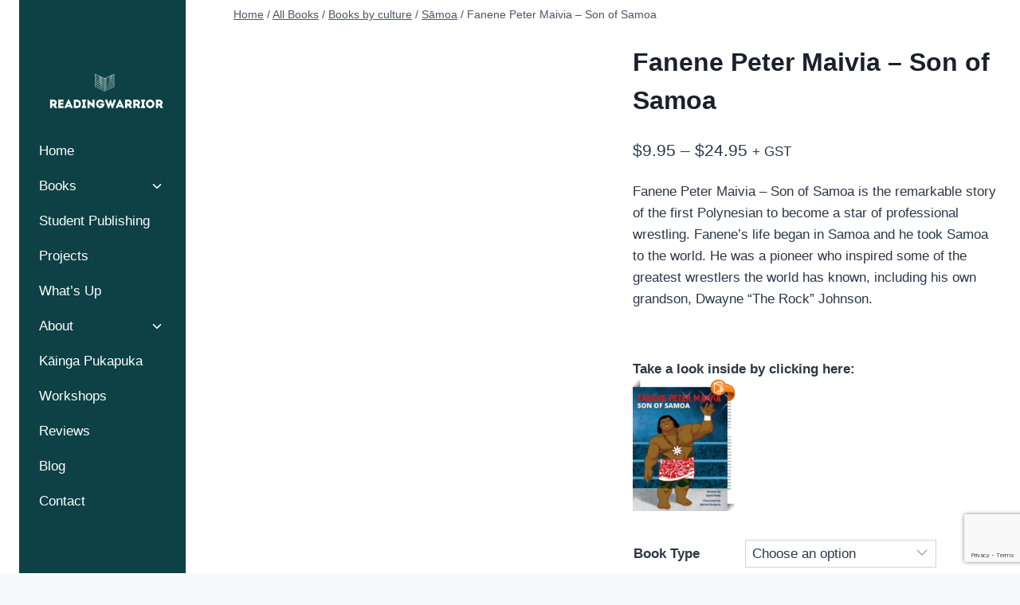

--- FILE ---
content_type: text/html; charset=utf-8
request_url: https://www.google.com/recaptcha/api2/anchor?ar=1&k=6Lf5wokUAAAAAHDGg9gl5mIhzJCipS3kaQxjML0L&co=aHR0cHM6Ly9yZWFkaW5nd2Fycmlvci5jb206NDQz&hl=en&v=N67nZn4AqZkNcbeMu4prBgzg&size=invisible&anchor-ms=20000&execute-ms=30000&cb=yv10ctkjwy4
body_size: 48765
content:
<!DOCTYPE HTML><html dir="ltr" lang="en"><head><meta http-equiv="Content-Type" content="text/html; charset=UTF-8">
<meta http-equiv="X-UA-Compatible" content="IE=edge">
<title>reCAPTCHA</title>
<style type="text/css">
/* cyrillic-ext */
@font-face {
  font-family: 'Roboto';
  font-style: normal;
  font-weight: 400;
  font-stretch: 100%;
  src: url(//fonts.gstatic.com/s/roboto/v48/KFO7CnqEu92Fr1ME7kSn66aGLdTylUAMa3GUBHMdazTgWw.woff2) format('woff2');
  unicode-range: U+0460-052F, U+1C80-1C8A, U+20B4, U+2DE0-2DFF, U+A640-A69F, U+FE2E-FE2F;
}
/* cyrillic */
@font-face {
  font-family: 'Roboto';
  font-style: normal;
  font-weight: 400;
  font-stretch: 100%;
  src: url(//fonts.gstatic.com/s/roboto/v48/KFO7CnqEu92Fr1ME7kSn66aGLdTylUAMa3iUBHMdazTgWw.woff2) format('woff2');
  unicode-range: U+0301, U+0400-045F, U+0490-0491, U+04B0-04B1, U+2116;
}
/* greek-ext */
@font-face {
  font-family: 'Roboto';
  font-style: normal;
  font-weight: 400;
  font-stretch: 100%;
  src: url(//fonts.gstatic.com/s/roboto/v48/KFO7CnqEu92Fr1ME7kSn66aGLdTylUAMa3CUBHMdazTgWw.woff2) format('woff2');
  unicode-range: U+1F00-1FFF;
}
/* greek */
@font-face {
  font-family: 'Roboto';
  font-style: normal;
  font-weight: 400;
  font-stretch: 100%;
  src: url(//fonts.gstatic.com/s/roboto/v48/KFO7CnqEu92Fr1ME7kSn66aGLdTylUAMa3-UBHMdazTgWw.woff2) format('woff2');
  unicode-range: U+0370-0377, U+037A-037F, U+0384-038A, U+038C, U+038E-03A1, U+03A3-03FF;
}
/* math */
@font-face {
  font-family: 'Roboto';
  font-style: normal;
  font-weight: 400;
  font-stretch: 100%;
  src: url(//fonts.gstatic.com/s/roboto/v48/KFO7CnqEu92Fr1ME7kSn66aGLdTylUAMawCUBHMdazTgWw.woff2) format('woff2');
  unicode-range: U+0302-0303, U+0305, U+0307-0308, U+0310, U+0312, U+0315, U+031A, U+0326-0327, U+032C, U+032F-0330, U+0332-0333, U+0338, U+033A, U+0346, U+034D, U+0391-03A1, U+03A3-03A9, U+03B1-03C9, U+03D1, U+03D5-03D6, U+03F0-03F1, U+03F4-03F5, U+2016-2017, U+2034-2038, U+203C, U+2040, U+2043, U+2047, U+2050, U+2057, U+205F, U+2070-2071, U+2074-208E, U+2090-209C, U+20D0-20DC, U+20E1, U+20E5-20EF, U+2100-2112, U+2114-2115, U+2117-2121, U+2123-214F, U+2190, U+2192, U+2194-21AE, U+21B0-21E5, U+21F1-21F2, U+21F4-2211, U+2213-2214, U+2216-22FF, U+2308-230B, U+2310, U+2319, U+231C-2321, U+2336-237A, U+237C, U+2395, U+239B-23B7, U+23D0, U+23DC-23E1, U+2474-2475, U+25AF, U+25B3, U+25B7, U+25BD, U+25C1, U+25CA, U+25CC, U+25FB, U+266D-266F, U+27C0-27FF, U+2900-2AFF, U+2B0E-2B11, U+2B30-2B4C, U+2BFE, U+3030, U+FF5B, U+FF5D, U+1D400-1D7FF, U+1EE00-1EEFF;
}
/* symbols */
@font-face {
  font-family: 'Roboto';
  font-style: normal;
  font-weight: 400;
  font-stretch: 100%;
  src: url(//fonts.gstatic.com/s/roboto/v48/KFO7CnqEu92Fr1ME7kSn66aGLdTylUAMaxKUBHMdazTgWw.woff2) format('woff2');
  unicode-range: U+0001-000C, U+000E-001F, U+007F-009F, U+20DD-20E0, U+20E2-20E4, U+2150-218F, U+2190, U+2192, U+2194-2199, U+21AF, U+21E6-21F0, U+21F3, U+2218-2219, U+2299, U+22C4-22C6, U+2300-243F, U+2440-244A, U+2460-24FF, U+25A0-27BF, U+2800-28FF, U+2921-2922, U+2981, U+29BF, U+29EB, U+2B00-2BFF, U+4DC0-4DFF, U+FFF9-FFFB, U+10140-1018E, U+10190-1019C, U+101A0, U+101D0-101FD, U+102E0-102FB, U+10E60-10E7E, U+1D2C0-1D2D3, U+1D2E0-1D37F, U+1F000-1F0FF, U+1F100-1F1AD, U+1F1E6-1F1FF, U+1F30D-1F30F, U+1F315, U+1F31C, U+1F31E, U+1F320-1F32C, U+1F336, U+1F378, U+1F37D, U+1F382, U+1F393-1F39F, U+1F3A7-1F3A8, U+1F3AC-1F3AF, U+1F3C2, U+1F3C4-1F3C6, U+1F3CA-1F3CE, U+1F3D4-1F3E0, U+1F3ED, U+1F3F1-1F3F3, U+1F3F5-1F3F7, U+1F408, U+1F415, U+1F41F, U+1F426, U+1F43F, U+1F441-1F442, U+1F444, U+1F446-1F449, U+1F44C-1F44E, U+1F453, U+1F46A, U+1F47D, U+1F4A3, U+1F4B0, U+1F4B3, U+1F4B9, U+1F4BB, U+1F4BF, U+1F4C8-1F4CB, U+1F4D6, U+1F4DA, U+1F4DF, U+1F4E3-1F4E6, U+1F4EA-1F4ED, U+1F4F7, U+1F4F9-1F4FB, U+1F4FD-1F4FE, U+1F503, U+1F507-1F50B, U+1F50D, U+1F512-1F513, U+1F53E-1F54A, U+1F54F-1F5FA, U+1F610, U+1F650-1F67F, U+1F687, U+1F68D, U+1F691, U+1F694, U+1F698, U+1F6AD, U+1F6B2, U+1F6B9-1F6BA, U+1F6BC, U+1F6C6-1F6CF, U+1F6D3-1F6D7, U+1F6E0-1F6EA, U+1F6F0-1F6F3, U+1F6F7-1F6FC, U+1F700-1F7FF, U+1F800-1F80B, U+1F810-1F847, U+1F850-1F859, U+1F860-1F887, U+1F890-1F8AD, U+1F8B0-1F8BB, U+1F8C0-1F8C1, U+1F900-1F90B, U+1F93B, U+1F946, U+1F984, U+1F996, U+1F9E9, U+1FA00-1FA6F, U+1FA70-1FA7C, U+1FA80-1FA89, U+1FA8F-1FAC6, U+1FACE-1FADC, U+1FADF-1FAE9, U+1FAF0-1FAF8, U+1FB00-1FBFF;
}
/* vietnamese */
@font-face {
  font-family: 'Roboto';
  font-style: normal;
  font-weight: 400;
  font-stretch: 100%;
  src: url(//fonts.gstatic.com/s/roboto/v48/KFO7CnqEu92Fr1ME7kSn66aGLdTylUAMa3OUBHMdazTgWw.woff2) format('woff2');
  unicode-range: U+0102-0103, U+0110-0111, U+0128-0129, U+0168-0169, U+01A0-01A1, U+01AF-01B0, U+0300-0301, U+0303-0304, U+0308-0309, U+0323, U+0329, U+1EA0-1EF9, U+20AB;
}
/* latin-ext */
@font-face {
  font-family: 'Roboto';
  font-style: normal;
  font-weight: 400;
  font-stretch: 100%;
  src: url(//fonts.gstatic.com/s/roboto/v48/KFO7CnqEu92Fr1ME7kSn66aGLdTylUAMa3KUBHMdazTgWw.woff2) format('woff2');
  unicode-range: U+0100-02BA, U+02BD-02C5, U+02C7-02CC, U+02CE-02D7, U+02DD-02FF, U+0304, U+0308, U+0329, U+1D00-1DBF, U+1E00-1E9F, U+1EF2-1EFF, U+2020, U+20A0-20AB, U+20AD-20C0, U+2113, U+2C60-2C7F, U+A720-A7FF;
}
/* latin */
@font-face {
  font-family: 'Roboto';
  font-style: normal;
  font-weight: 400;
  font-stretch: 100%;
  src: url(//fonts.gstatic.com/s/roboto/v48/KFO7CnqEu92Fr1ME7kSn66aGLdTylUAMa3yUBHMdazQ.woff2) format('woff2');
  unicode-range: U+0000-00FF, U+0131, U+0152-0153, U+02BB-02BC, U+02C6, U+02DA, U+02DC, U+0304, U+0308, U+0329, U+2000-206F, U+20AC, U+2122, U+2191, U+2193, U+2212, U+2215, U+FEFF, U+FFFD;
}
/* cyrillic-ext */
@font-face {
  font-family: 'Roboto';
  font-style: normal;
  font-weight: 500;
  font-stretch: 100%;
  src: url(//fonts.gstatic.com/s/roboto/v48/KFO7CnqEu92Fr1ME7kSn66aGLdTylUAMa3GUBHMdazTgWw.woff2) format('woff2');
  unicode-range: U+0460-052F, U+1C80-1C8A, U+20B4, U+2DE0-2DFF, U+A640-A69F, U+FE2E-FE2F;
}
/* cyrillic */
@font-face {
  font-family: 'Roboto';
  font-style: normal;
  font-weight: 500;
  font-stretch: 100%;
  src: url(//fonts.gstatic.com/s/roboto/v48/KFO7CnqEu92Fr1ME7kSn66aGLdTylUAMa3iUBHMdazTgWw.woff2) format('woff2');
  unicode-range: U+0301, U+0400-045F, U+0490-0491, U+04B0-04B1, U+2116;
}
/* greek-ext */
@font-face {
  font-family: 'Roboto';
  font-style: normal;
  font-weight: 500;
  font-stretch: 100%;
  src: url(//fonts.gstatic.com/s/roboto/v48/KFO7CnqEu92Fr1ME7kSn66aGLdTylUAMa3CUBHMdazTgWw.woff2) format('woff2');
  unicode-range: U+1F00-1FFF;
}
/* greek */
@font-face {
  font-family: 'Roboto';
  font-style: normal;
  font-weight: 500;
  font-stretch: 100%;
  src: url(//fonts.gstatic.com/s/roboto/v48/KFO7CnqEu92Fr1ME7kSn66aGLdTylUAMa3-UBHMdazTgWw.woff2) format('woff2');
  unicode-range: U+0370-0377, U+037A-037F, U+0384-038A, U+038C, U+038E-03A1, U+03A3-03FF;
}
/* math */
@font-face {
  font-family: 'Roboto';
  font-style: normal;
  font-weight: 500;
  font-stretch: 100%;
  src: url(//fonts.gstatic.com/s/roboto/v48/KFO7CnqEu92Fr1ME7kSn66aGLdTylUAMawCUBHMdazTgWw.woff2) format('woff2');
  unicode-range: U+0302-0303, U+0305, U+0307-0308, U+0310, U+0312, U+0315, U+031A, U+0326-0327, U+032C, U+032F-0330, U+0332-0333, U+0338, U+033A, U+0346, U+034D, U+0391-03A1, U+03A3-03A9, U+03B1-03C9, U+03D1, U+03D5-03D6, U+03F0-03F1, U+03F4-03F5, U+2016-2017, U+2034-2038, U+203C, U+2040, U+2043, U+2047, U+2050, U+2057, U+205F, U+2070-2071, U+2074-208E, U+2090-209C, U+20D0-20DC, U+20E1, U+20E5-20EF, U+2100-2112, U+2114-2115, U+2117-2121, U+2123-214F, U+2190, U+2192, U+2194-21AE, U+21B0-21E5, U+21F1-21F2, U+21F4-2211, U+2213-2214, U+2216-22FF, U+2308-230B, U+2310, U+2319, U+231C-2321, U+2336-237A, U+237C, U+2395, U+239B-23B7, U+23D0, U+23DC-23E1, U+2474-2475, U+25AF, U+25B3, U+25B7, U+25BD, U+25C1, U+25CA, U+25CC, U+25FB, U+266D-266F, U+27C0-27FF, U+2900-2AFF, U+2B0E-2B11, U+2B30-2B4C, U+2BFE, U+3030, U+FF5B, U+FF5D, U+1D400-1D7FF, U+1EE00-1EEFF;
}
/* symbols */
@font-face {
  font-family: 'Roboto';
  font-style: normal;
  font-weight: 500;
  font-stretch: 100%;
  src: url(//fonts.gstatic.com/s/roboto/v48/KFO7CnqEu92Fr1ME7kSn66aGLdTylUAMaxKUBHMdazTgWw.woff2) format('woff2');
  unicode-range: U+0001-000C, U+000E-001F, U+007F-009F, U+20DD-20E0, U+20E2-20E4, U+2150-218F, U+2190, U+2192, U+2194-2199, U+21AF, U+21E6-21F0, U+21F3, U+2218-2219, U+2299, U+22C4-22C6, U+2300-243F, U+2440-244A, U+2460-24FF, U+25A0-27BF, U+2800-28FF, U+2921-2922, U+2981, U+29BF, U+29EB, U+2B00-2BFF, U+4DC0-4DFF, U+FFF9-FFFB, U+10140-1018E, U+10190-1019C, U+101A0, U+101D0-101FD, U+102E0-102FB, U+10E60-10E7E, U+1D2C0-1D2D3, U+1D2E0-1D37F, U+1F000-1F0FF, U+1F100-1F1AD, U+1F1E6-1F1FF, U+1F30D-1F30F, U+1F315, U+1F31C, U+1F31E, U+1F320-1F32C, U+1F336, U+1F378, U+1F37D, U+1F382, U+1F393-1F39F, U+1F3A7-1F3A8, U+1F3AC-1F3AF, U+1F3C2, U+1F3C4-1F3C6, U+1F3CA-1F3CE, U+1F3D4-1F3E0, U+1F3ED, U+1F3F1-1F3F3, U+1F3F5-1F3F7, U+1F408, U+1F415, U+1F41F, U+1F426, U+1F43F, U+1F441-1F442, U+1F444, U+1F446-1F449, U+1F44C-1F44E, U+1F453, U+1F46A, U+1F47D, U+1F4A3, U+1F4B0, U+1F4B3, U+1F4B9, U+1F4BB, U+1F4BF, U+1F4C8-1F4CB, U+1F4D6, U+1F4DA, U+1F4DF, U+1F4E3-1F4E6, U+1F4EA-1F4ED, U+1F4F7, U+1F4F9-1F4FB, U+1F4FD-1F4FE, U+1F503, U+1F507-1F50B, U+1F50D, U+1F512-1F513, U+1F53E-1F54A, U+1F54F-1F5FA, U+1F610, U+1F650-1F67F, U+1F687, U+1F68D, U+1F691, U+1F694, U+1F698, U+1F6AD, U+1F6B2, U+1F6B9-1F6BA, U+1F6BC, U+1F6C6-1F6CF, U+1F6D3-1F6D7, U+1F6E0-1F6EA, U+1F6F0-1F6F3, U+1F6F7-1F6FC, U+1F700-1F7FF, U+1F800-1F80B, U+1F810-1F847, U+1F850-1F859, U+1F860-1F887, U+1F890-1F8AD, U+1F8B0-1F8BB, U+1F8C0-1F8C1, U+1F900-1F90B, U+1F93B, U+1F946, U+1F984, U+1F996, U+1F9E9, U+1FA00-1FA6F, U+1FA70-1FA7C, U+1FA80-1FA89, U+1FA8F-1FAC6, U+1FACE-1FADC, U+1FADF-1FAE9, U+1FAF0-1FAF8, U+1FB00-1FBFF;
}
/* vietnamese */
@font-face {
  font-family: 'Roboto';
  font-style: normal;
  font-weight: 500;
  font-stretch: 100%;
  src: url(//fonts.gstatic.com/s/roboto/v48/KFO7CnqEu92Fr1ME7kSn66aGLdTylUAMa3OUBHMdazTgWw.woff2) format('woff2');
  unicode-range: U+0102-0103, U+0110-0111, U+0128-0129, U+0168-0169, U+01A0-01A1, U+01AF-01B0, U+0300-0301, U+0303-0304, U+0308-0309, U+0323, U+0329, U+1EA0-1EF9, U+20AB;
}
/* latin-ext */
@font-face {
  font-family: 'Roboto';
  font-style: normal;
  font-weight: 500;
  font-stretch: 100%;
  src: url(//fonts.gstatic.com/s/roboto/v48/KFO7CnqEu92Fr1ME7kSn66aGLdTylUAMa3KUBHMdazTgWw.woff2) format('woff2');
  unicode-range: U+0100-02BA, U+02BD-02C5, U+02C7-02CC, U+02CE-02D7, U+02DD-02FF, U+0304, U+0308, U+0329, U+1D00-1DBF, U+1E00-1E9F, U+1EF2-1EFF, U+2020, U+20A0-20AB, U+20AD-20C0, U+2113, U+2C60-2C7F, U+A720-A7FF;
}
/* latin */
@font-face {
  font-family: 'Roboto';
  font-style: normal;
  font-weight: 500;
  font-stretch: 100%;
  src: url(//fonts.gstatic.com/s/roboto/v48/KFO7CnqEu92Fr1ME7kSn66aGLdTylUAMa3yUBHMdazQ.woff2) format('woff2');
  unicode-range: U+0000-00FF, U+0131, U+0152-0153, U+02BB-02BC, U+02C6, U+02DA, U+02DC, U+0304, U+0308, U+0329, U+2000-206F, U+20AC, U+2122, U+2191, U+2193, U+2212, U+2215, U+FEFF, U+FFFD;
}
/* cyrillic-ext */
@font-face {
  font-family: 'Roboto';
  font-style: normal;
  font-weight: 900;
  font-stretch: 100%;
  src: url(//fonts.gstatic.com/s/roboto/v48/KFO7CnqEu92Fr1ME7kSn66aGLdTylUAMa3GUBHMdazTgWw.woff2) format('woff2');
  unicode-range: U+0460-052F, U+1C80-1C8A, U+20B4, U+2DE0-2DFF, U+A640-A69F, U+FE2E-FE2F;
}
/* cyrillic */
@font-face {
  font-family: 'Roboto';
  font-style: normal;
  font-weight: 900;
  font-stretch: 100%;
  src: url(//fonts.gstatic.com/s/roboto/v48/KFO7CnqEu92Fr1ME7kSn66aGLdTylUAMa3iUBHMdazTgWw.woff2) format('woff2');
  unicode-range: U+0301, U+0400-045F, U+0490-0491, U+04B0-04B1, U+2116;
}
/* greek-ext */
@font-face {
  font-family: 'Roboto';
  font-style: normal;
  font-weight: 900;
  font-stretch: 100%;
  src: url(//fonts.gstatic.com/s/roboto/v48/KFO7CnqEu92Fr1ME7kSn66aGLdTylUAMa3CUBHMdazTgWw.woff2) format('woff2');
  unicode-range: U+1F00-1FFF;
}
/* greek */
@font-face {
  font-family: 'Roboto';
  font-style: normal;
  font-weight: 900;
  font-stretch: 100%;
  src: url(//fonts.gstatic.com/s/roboto/v48/KFO7CnqEu92Fr1ME7kSn66aGLdTylUAMa3-UBHMdazTgWw.woff2) format('woff2');
  unicode-range: U+0370-0377, U+037A-037F, U+0384-038A, U+038C, U+038E-03A1, U+03A3-03FF;
}
/* math */
@font-face {
  font-family: 'Roboto';
  font-style: normal;
  font-weight: 900;
  font-stretch: 100%;
  src: url(//fonts.gstatic.com/s/roboto/v48/KFO7CnqEu92Fr1ME7kSn66aGLdTylUAMawCUBHMdazTgWw.woff2) format('woff2');
  unicode-range: U+0302-0303, U+0305, U+0307-0308, U+0310, U+0312, U+0315, U+031A, U+0326-0327, U+032C, U+032F-0330, U+0332-0333, U+0338, U+033A, U+0346, U+034D, U+0391-03A1, U+03A3-03A9, U+03B1-03C9, U+03D1, U+03D5-03D6, U+03F0-03F1, U+03F4-03F5, U+2016-2017, U+2034-2038, U+203C, U+2040, U+2043, U+2047, U+2050, U+2057, U+205F, U+2070-2071, U+2074-208E, U+2090-209C, U+20D0-20DC, U+20E1, U+20E5-20EF, U+2100-2112, U+2114-2115, U+2117-2121, U+2123-214F, U+2190, U+2192, U+2194-21AE, U+21B0-21E5, U+21F1-21F2, U+21F4-2211, U+2213-2214, U+2216-22FF, U+2308-230B, U+2310, U+2319, U+231C-2321, U+2336-237A, U+237C, U+2395, U+239B-23B7, U+23D0, U+23DC-23E1, U+2474-2475, U+25AF, U+25B3, U+25B7, U+25BD, U+25C1, U+25CA, U+25CC, U+25FB, U+266D-266F, U+27C0-27FF, U+2900-2AFF, U+2B0E-2B11, U+2B30-2B4C, U+2BFE, U+3030, U+FF5B, U+FF5D, U+1D400-1D7FF, U+1EE00-1EEFF;
}
/* symbols */
@font-face {
  font-family: 'Roboto';
  font-style: normal;
  font-weight: 900;
  font-stretch: 100%;
  src: url(//fonts.gstatic.com/s/roboto/v48/KFO7CnqEu92Fr1ME7kSn66aGLdTylUAMaxKUBHMdazTgWw.woff2) format('woff2');
  unicode-range: U+0001-000C, U+000E-001F, U+007F-009F, U+20DD-20E0, U+20E2-20E4, U+2150-218F, U+2190, U+2192, U+2194-2199, U+21AF, U+21E6-21F0, U+21F3, U+2218-2219, U+2299, U+22C4-22C6, U+2300-243F, U+2440-244A, U+2460-24FF, U+25A0-27BF, U+2800-28FF, U+2921-2922, U+2981, U+29BF, U+29EB, U+2B00-2BFF, U+4DC0-4DFF, U+FFF9-FFFB, U+10140-1018E, U+10190-1019C, U+101A0, U+101D0-101FD, U+102E0-102FB, U+10E60-10E7E, U+1D2C0-1D2D3, U+1D2E0-1D37F, U+1F000-1F0FF, U+1F100-1F1AD, U+1F1E6-1F1FF, U+1F30D-1F30F, U+1F315, U+1F31C, U+1F31E, U+1F320-1F32C, U+1F336, U+1F378, U+1F37D, U+1F382, U+1F393-1F39F, U+1F3A7-1F3A8, U+1F3AC-1F3AF, U+1F3C2, U+1F3C4-1F3C6, U+1F3CA-1F3CE, U+1F3D4-1F3E0, U+1F3ED, U+1F3F1-1F3F3, U+1F3F5-1F3F7, U+1F408, U+1F415, U+1F41F, U+1F426, U+1F43F, U+1F441-1F442, U+1F444, U+1F446-1F449, U+1F44C-1F44E, U+1F453, U+1F46A, U+1F47D, U+1F4A3, U+1F4B0, U+1F4B3, U+1F4B9, U+1F4BB, U+1F4BF, U+1F4C8-1F4CB, U+1F4D6, U+1F4DA, U+1F4DF, U+1F4E3-1F4E6, U+1F4EA-1F4ED, U+1F4F7, U+1F4F9-1F4FB, U+1F4FD-1F4FE, U+1F503, U+1F507-1F50B, U+1F50D, U+1F512-1F513, U+1F53E-1F54A, U+1F54F-1F5FA, U+1F610, U+1F650-1F67F, U+1F687, U+1F68D, U+1F691, U+1F694, U+1F698, U+1F6AD, U+1F6B2, U+1F6B9-1F6BA, U+1F6BC, U+1F6C6-1F6CF, U+1F6D3-1F6D7, U+1F6E0-1F6EA, U+1F6F0-1F6F3, U+1F6F7-1F6FC, U+1F700-1F7FF, U+1F800-1F80B, U+1F810-1F847, U+1F850-1F859, U+1F860-1F887, U+1F890-1F8AD, U+1F8B0-1F8BB, U+1F8C0-1F8C1, U+1F900-1F90B, U+1F93B, U+1F946, U+1F984, U+1F996, U+1F9E9, U+1FA00-1FA6F, U+1FA70-1FA7C, U+1FA80-1FA89, U+1FA8F-1FAC6, U+1FACE-1FADC, U+1FADF-1FAE9, U+1FAF0-1FAF8, U+1FB00-1FBFF;
}
/* vietnamese */
@font-face {
  font-family: 'Roboto';
  font-style: normal;
  font-weight: 900;
  font-stretch: 100%;
  src: url(//fonts.gstatic.com/s/roboto/v48/KFO7CnqEu92Fr1ME7kSn66aGLdTylUAMa3OUBHMdazTgWw.woff2) format('woff2');
  unicode-range: U+0102-0103, U+0110-0111, U+0128-0129, U+0168-0169, U+01A0-01A1, U+01AF-01B0, U+0300-0301, U+0303-0304, U+0308-0309, U+0323, U+0329, U+1EA0-1EF9, U+20AB;
}
/* latin-ext */
@font-face {
  font-family: 'Roboto';
  font-style: normal;
  font-weight: 900;
  font-stretch: 100%;
  src: url(//fonts.gstatic.com/s/roboto/v48/KFO7CnqEu92Fr1ME7kSn66aGLdTylUAMa3KUBHMdazTgWw.woff2) format('woff2');
  unicode-range: U+0100-02BA, U+02BD-02C5, U+02C7-02CC, U+02CE-02D7, U+02DD-02FF, U+0304, U+0308, U+0329, U+1D00-1DBF, U+1E00-1E9F, U+1EF2-1EFF, U+2020, U+20A0-20AB, U+20AD-20C0, U+2113, U+2C60-2C7F, U+A720-A7FF;
}
/* latin */
@font-face {
  font-family: 'Roboto';
  font-style: normal;
  font-weight: 900;
  font-stretch: 100%;
  src: url(//fonts.gstatic.com/s/roboto/v48/KFO7CnqEu92Fr1ME7kSn66aGLdTylUAMa3yUBHMdazQ.woff2) format('woff2');
  unicode-range: U+0000-00FF, U+0131, U+0152-0153, U+02BB-02BC, U+02C6, U+02DA, U+02DC, U+0304, U+0308, U+0329, U+2000-206F, U+20AC, U+2122, U+2191, U+2193, U+2212, U+2215, U+FEFF, U+FFFD;
}

</style>
<link rel="stylesheet" type="text/css" href="https://www.gstatic.com/recaptcha/releases/N67nZn4AqZkNcbeMu4prBgzg/styles__ltr.css">
<script nonce="I2KVHVQAPUzCUvU8CvShaA" type="text/javascript">window['__recaptcha_api'] = 'https://www.google.com/recaptcha/api2/';</script>
<script type="text/javascript" src="https://www.gstatic.com/recaptcha/releases/N67nZn4AqZkNcbeMu4prBgzg/recaptcha__en.js" nonce="I2KVHVQAPUzCUvU8CvShaA">
      
    </script></head>
<body><div id="rc-anchor-alert" class="rc-anchor-alert"></div>
<input type="hidden" id="recaptcha-token" value="[base64]">
<script type="text/javascript" nonce="I2KVHVQAPUzCUvU8CvShaA">
      recaptcha.anchor.Main.init("[\x22ainput\x22,[\x22bgdata\x22,\x22\x22,\[base64]/[base64]/MjU1Ong/[base64]/[base64]/[base64]/[base64]/[base64]/[base64]/[base64]/[base64]/[base64]/[base64]/[base64]/[base64]/[base64]/[base64]/[base64]\\u003d\x22,\[base64]\\u003d\\u003d\x22,\[base64]/wqLCniLDnSzCmMK+wq3CmMOJR8OUwrDCvcOPfHDCnHnDsRHDl8Oqwo98wo/[base64]/[base64]/w5N/wr3ClTbDuDMRw5vDiAXCn8O+Qyg+w41sw6YHwqU1J8KwwrwKJcKrwqfCusKVRMKqfy5Dw6DCm8KhPBJLKG/[base64]/Dmw4qKHF7BMKAwrliHlF2eRpUw4l6wqMFF1BHJ8K5w4N8wo0RZCo+Jlh1BCHCnsOWHFQLwp/CgMKNDMKuV0PDgybChSwwcVPDuMKIVMK4UcOewozDix7CkC9Xw5fDmwDCk8KawqscecOWw6t8wqM/wqTDvsO/w5/DisK3D8OZBT0nIcKjClYrPsKxw5XDlTLCpMKOwpzCjMOjIDTCmjsaesOFEg3Cl8O/DsOYHkPClsO5VMKGMcKywovDlDMrw6QZwrDDuMOawpRYSArDrMOBw64ISw1nw4dXOMOGByfDgsONZ1pEw63ChmsKJ8OOcTbDpcOgw73CoTfCrmbChcOVw4XCjVQiSsKuQEjCqkjChcKCw59uw6fCu8OrwpQjT3fDpARHwrgMUMOuc1JyXcKXwr5XRsOUwrDDvMOAKH/CvMKnw6TCsz7DicKGw7nDn8Krw4cWwqp7bGhWw6vDoClYbsKYw4XCssKrS8OEw5/DksKMwqtvSk5PFcKkNsKywoUHAMOqZMOILsOYw57DtkDCqF/Dp8KewprDiMKDwq9SJsO1wpLDsX0dHh3Chih+w5luwoUqwqTCsE/CvcO7w4fDvV97w73CusORCTDCj8Orw7ADwrrCphtMw5BNw40Lw6ozwovDjsOwDcORwoYowpNjIsOpCsKDTHbCgSPDq8KoQsK5ccKow49qw7x1UcOLw4E/[base64]/Dn8OOw53DsnVSYzZuShp2LRvDscOow7DCtsOZQSp3LhfCosKJDFJ/w5gLSlpOw5I3cxpyFsKrw4rCgCUxfsOAeMO7VsKcw6h3w4bDjzF8w7zDhsO2RcKIM8KGD8OKwro3bxvCtmbChsKUesObFxTDs3cGEgFqwpIDw4rDmMKVw7RVY8O8wo5/w4PCpgBjwpnDmgHDncOrNShpwoByIG5Hw5bCjU3DrsKsDMK5aQB3UcOAwrvCsCTCjcKoS8KjwpLClmrDp1gkJMKEMk7CosKKwr88wofDjkrCmXBUw7ddcALDt8KxK8OVw6LDqR1/Qy1VZcK0VMKlBCnCn8O5E8Kzw7JJd8KXwrBidMKtwrEBRXrDgsO5w4/[base64]/DmXMwwqJ9w6jCtQl9Xl87woLDu1VKw4HDksKow5tUwpgEw4/CgsOpUyslPznDv3EWesObOsK4S2nCl8OZYFl/w4HDuMOpw7HCkFfDscKDUlIIw5JhwqPClBDDl8Kmw5zCpsKdwqfDocKqwrdvZcKICWthwpcAYFFHw6sSwo7CiMOEw4VtKMKqWsKMBMK+PXLClA3Dsywiw4TClMOzey8Qb2PChwoiPU3CvsK7RGXDnn3DnWvCmncZwoRCdDPCvcOFbMKvw7/CqsKjw7fCt28Yd8KgGDrCssOmwqrDlXLCpkTCgsKhfcOHW8Oew6Jhw7/[base64]/FjJcw7zCisO7wooIcEsORzDChy1+w47CqcKpZlbChFFqDjvDm1DDucKDJgllNlLDtB5Iw6sYwqTCuMOAwrHDl3vDvMKUKMOBw7zCmTQiwrfCjE7DpgMgeEnColVBw7JFBsO3w4MwwopZwrc/w5EBw7FJT8KVw6INw7HDph86HQLDjsKbWcOSMMOHwoozY8OsbQXCl11ywpnCnC7Dr2hYwqt1w4cSBQQNUyrDuhjDvMORAMO4VSDDpcK4wpowGCAJwqDCosOUaH/DhD9wwqnDjMKmwrbDkcKpecOcIF1TY1EHwpkDwr0/w7h0wojCimHDvE3CpAdww4DDvXwnw59TfnxfwrvCuijDrcKHLxVRLWLCi2rCkcKELlfCgsOFw70VJVgtw689VcK2T8OywpV1w4AVZsOSacKKwq9Wwp3CsWnCt8Kzwqg1TsK3w5NtbnbCkG1BIMO7TcObEsO8YsKTak3DgS7DlljDojvDsyzDsMO7w6t1wpJ9wqTCpcK/w4vCpHFIw4oxUsK1wrTCicOqwpnCnU8ZeMKFBcK8w5seewnCm8OIwpRPCsKTSsOhL0vDjsO4w7doCRNqQjPCtRrDp8KwMB7DkXBNw6TCjxbDkUjDicKVSGrDgXvCscOmWlY6woF2w4M7TMKQYUV6wr/[base64]/DuMOewojDvUgVRTDDtEItwr3CuX7DtCAHw4UoEsOaw6LDo8Kfw4/DlsOKG3vCnTo3w7rCrsOpAcOHwq4xw7vDgEPDoSrDqV3CkHF4UcOOajnDnQtNw57Dnzoew6l/[base64]/CvcOOwqRdwoYmRUzDpxcMwobDgcKHwoTCoMKNw6tzBz3DsMKgIWovwq3ClMOFDykKcsOAwpnCn0nCkMONWUI+wpvChMK6JcOSRWHCgsO9w53Cg8KMw6/[base64]/DrWcPwrvCmcKaT8Kcw5fDngbDpcOdwr/DkcK/NhjCssOIPRoZw7wfPVHCnMOiw4jDrcOwF1N4w6M9w7fDiFxSw6YJdV3DlRJMw6nDoXrDvzHDtcKMQB/DvsKEw7zCicKsw50oRCU0w4AeMcOeR8ObIWLDocKkwqXChsOiJsOGwpl3GcOYwqXCjcKww6hAT8KOQ8K3YgDCqcOjwrw9wpdxwq7DrXPCksOKw4HCsSjDhMK8wprDjMKRI8OnXFpVw5PCiBAhUsKFwpLDh8KPw6nCrMKddMO+w7TDsMKHJMOCwpvDhMK/wpjDjX4QBVYjw7zCvRPDjlstw6kmGR1xwpIuTsOzwrMHwo/DpcKAD8KQGzxkIWTDocO6LBwLcsKhw7s2B8KLw6vDr1gDYMKqAcObwqXDiDTDosK2w7xAB8OAw5bDiA9zwpXCucOowrwUMCRNf8OVchXCilcgwqd6wrDCgTXCmC3DhcKmw5ctwrHDvnfCgMKAwoLCk2TDi8OIdsOWw4hWRinCqcO2Ri4zw6B8w4/DksO3w4PDt8OrNMKewodhPRnDgMOBCsO5PMKpK8OXwp/[base64]/DucO0w6Jcwqora8O3BMKVVC7DllVEFcKgw6vDhjFYScOnPsO5w7VxaMO0wqMSFC9SwoVrWjzClcOFw5RaYz7DmXZsFRnDvHQnU8OcwpHCkQ8kw6PDtsOUw5kpV8K4wr/CsMOoSMKvw6HDnWfCjAsFcMOPwpAHw6MABMK/wp0AQMKPw7zChioKFi/DogcySHtUwqDCumPCrsKiw4XDk1h4EcKuSwjCq3zDtBDCkjTDqDXClMO/w77DnVF/[base64]/SjDCrx/DvsKkw5fDusOZWMKDw5cxBBHCvRYOFgbCmEsMasKlbsKFeW/Dj0TDmFfCu17DnAnCg8OWB2Atw6zDrcO0AlfCqsKVScOUwpJ5worDksOrwpbCjcO+w67Ds8OeMMK7WD/DnsK0T3oxw6HDngDCpsK9DcO8woReworCp8Omw7oswrPCqkoZeMOpw7cIAXUJUkM/SnIudMONw51XW1jDvgXCnVEmFUvCkMOgwoNrUng9wok6GXNnGVZ1wr19wos7wqYow6DCnjPDhk/DsTnDvDzDvmZ7D3c5SGLCnwwiQcOww5XDtD/[base64]/[base64]/CtjxswqUNZgjCllB3UFHDqsOXw5vDhMKYDRbCpFpdeTrCnmHChcKgEknCmWsKwrnCpcKUw47DriXDnUwqwoHCisO9wrl/w53ChcOhc8OqLsKYw5jCt8O6EiwdJW7Cp8OoBcOBwotQIcKPAG/[base64]/Dk8ODw7zCjSbDqcOXVAV/[base64]/[base64]/[base64]/[base64]/Do3J0wrgOFj0dN8OvAS7DpgAMO8O4H8OgwqzDmXTChXrDmzo7w6PCmTo0woXCgTNUJz/DocO2w4USw5A7NWDDklxbwqjCmEATLmzDocOqw7TDtTFvQ8OZw6sFw6LDhsKTwo/Do8KPJ8OzwrJFAcO4aMKuVsOvBXomwoPCk8KEIMKffERJLsKtRzzDp8K7wo45AzPCkHLCiSXDpcOEw5/Ds1rCpBbCnsO1w6ENw4pcwrcdwo7CvsKFwovCqj9Hw54CZX/DpcKPwppndWQEdElMZkHDisKhfS9PBSVCQMKBKsKWL8KSeR3CgsO5KkrDosKIOsOZw6LDhQVRLR8YwroJVsOkw7bCqmh4KsKCUyzDmMOOwrNzw4sXEsOaNz7DsTvCsgAvwr4Vw4zDr8OPw4DCtUNCK0IqT8OuO8OYP8O3w4bDvT4KwovCg8O/di48YcKhT8OHwoLDucOnPAHCt8Klw5olw60LRSLDscKmSCnCm0Zyw6vCv8KoTsKHwpHCvHkdw7rDpcKcCsOhAsKewphtCF7ChlcXSV1awrzCni8lDMK1w6DCpwTDpcO3wqsyEQ/CkE/CosO/wohWHAdGwpFkEm/CogLDrcOlWxpDwrrDsDV+dlM6KmAsQE/DmHtOwoJsw6RmcsKDw7AoYcKaBsKjwotuw5sOfk9Ew5/DrwJCw4NoD8Otwp86w4PDs1TCv3cmWsO1w5BmwrJXUsKXwrnDlCTDozzDlcOMw4/DgH5TYQxYwqXDhz8zwrHCsUnCnE/CmHF+wr1Oe8Kww5IPwrBYw7AcIMK/w4HCtMKUw51MfFnDgcK2AxEdDcKnVcO+biPDo8O9M8K3Uz9pdMKQWEfCu8O1w57CmcOKBjXDiMOXw6/Dm8K4ASggwrPCiWDCt08zw6oPCMKnw7UUwqEmfMKLwpfCugXCixoPwqzCgcKoGgPDpcOvwpYuAcKPPADDlFDDgcO6w4TDhBTChcKIUijDmj3DmzFiasOMw4kUw6scw5IbwoBxwpwkfGJEIl1RX8O8w77DtsKdclLCokbCqcO8w7tqw6/DlMKIAQLDomd3S8OvG8OqPjHDvAglE8OtDDDDrmzDpXBawps/RwvDnClmwqsxAH7DnlLDh8KoSArDklrDklTDp8OybmJKKTcIwoAUw5Muwps5NhQCw53DscKxw5vCgmdJwqU+wozDu8Oxw6kpwoDDucO6V0ArwpV/[base64]/w4/Cv27ClW7CqcOuw6QUw7tBwo98Vh8Lw6nDn8K7w75qwqjDjcKEfcK2w4tiAsKHw7wBHSPCnmEiwqphw5EcwokjwrvCnMKvf3XCknzDqynDr2DDncKVwrfDiMOhQMKGJsOiemw+w40zw7PDkj3Dm8OGCsOYw6xQw5HCmVxuNhjDqzTCsD53wq/DnT4DPSzDt8K8XRJHw6AJVMKaIGrDrTF0KsKcw7MOw6fCpsKbdCfCisKtwoJQUcObCWPCogUQwqVFw4F+C3MjwpHDr8O/w44UG2IlMgPCk8KcDcKQQ8OgwrdOaD47wqBCw67Cvlxxw7PDi8KOd8OdC8KibcKlXmLCimxvXG3DksKxwop3EMOPw7fDs8KzQEDCigDDp8KYAcK/wqRawobCsMOzw5/DhsKNUcKPw7DDu0kyScKBwr/CgMKLNEnDkhQ8FcO3emdEw7HCkcKSd2XCuW8rAMKkwqhvXCN1cibCjsK8w5FdHcOGCW3DrjnDp8Kswp5YwqYxw4fDg27DihM/wr3CkcOpwodWJsKLF8OJEizCtMK9HU0NwoMTf09mXBPCoMKdwrt+cVFaFsO1wpLCgE7DnMKxw5J4wpNkwrfDj8OILkk0fsOhPATCuTLDncOVw4sCNHjCkcOHR3LDg8KWw6MSwrRCwoVZJ0XDsMOJasKMV8KmXSpmwq/DpHBDciXCoWQ9dcO7AUlWwq3CncOsL2HDjMOFIsObw4nCq8KYEsO8wrBhwoTDtcK5c8OTw5TCiMKZUcK/PnzCtT/ChTc0fsKVw4TDicOmw4Zrw5ocD8KSw7NkOTzChAFYacOWAcKAchATw6dZQcOsRcKewo3Ck8KDwpJoSiLCvsOfw6bCjBvDjgzDq8OwScOhw7/DkWfDuj7DtnrCrlgGwpkvUMOAw5DCpMOXw5YawrzCo8O6Kx0vw79/KsK8dGZaw5p6w43DqwdGcljDlGrCnMK+wrkdVcOewrQOw5A6w5zDosK/JFBJwpXCuTELKMKpZMKpMMOww4bCnGpdPcOlwqjCmcKtLGlMwoHDh8OMwrcddMOMw6XCtyoBbnXDhhXDr8OCw7Vqw6PDusKkwoPDjTPDiUPCgC7DhMOxwqhTwrt/W8KRw7FySyU4KsK/JkpUJsKtw5BKw5zCijbDuy3DukjDi8KNwrPCrnfDsMK5wrzDq2jDssOow5XChToxw4gqw7lJw48/UE0hQMKlw5YrwobDqcOhwpTDpsKqbRrCpcKxQD8uXsK7XcOESsKgw5FnDsKRwqMWCkDDkcK7woTCokUPwqHDhyjDhiLCoxMXJXRuwq3CrXfCncKKQcOGwqUpCcOgHcOcwpnCk0NwFU89W8Ogw5Yrwqo+wpJdw5vChxvCncOpwrNww7bCgBs3w70HWMOwFX/CvsKLw6PDjyHDmMKBwp7Dol98woFiw4wIwrptw40qBMODRmXDm0TCqMOkLnzCucKfwozCjMOTTCh8w7jDsRhtWwfDhGDCp3g0woJlwqLDi8OzIRUawoEtQsKrBQnDh2xYe8KVw7bDlg/[base64]/[base64]/CgcOQw4bCu8Kbw5vCm8K1HSLDtcOtwrHDjQHDo8OoByvCpMOqwpfDo07Cvw0Twpszw4nDtcOuYnFfalfCtsODwpPCtcKZf8OdZ8OSBMK3Q8KFOsOdcT7Cu0l2bsKqworDrMKBwq7Ch0gFKsKfwrzDqsO6W3cAwpTDjcKTFXLCmnwsfCzCoCQGTMOiYG7CqSZ0D1/[base64]/ZjoawpHCkjU6QMKmwr8Zw6rDvQ3ClAJJaCDDilnCnMKIwpx5w4/DgybDscOww7rDksOTG3lowrLCn8KiYcOtw7fChCHClXXCh8Kgw6jDssKTPVnDi2PCh3HDtMKnEMO9RF9KVWUZwq7Cv1Ucw5DDqsKIPsO2w4DDqmFaw4pvKcKnwoQIESJuJnHCrSXDhh5PeMK/wrNaUsOXwp8IcnjCiEUnw6XDiMKuBsKoe8KWG8OtwrfCocKNw4FAwoJgWsO3fFDDlBBxwrnDjWzDn1IDwp8fFMKow4w+wqXCrMOMwphxeUQgwpPCosOmR1LDksOUccKhw6xhw4QIM8KZRsKgIMOzw7kKesK1Fw/CjyAJbkl4wofDhz5ewr/[base64]/SDLCvcKKw4BIwqfDjcKjVMKSA3zCoBjCgTnDonbDqgXCoF8VwpZIwp3CpsO5w6cLw7Y/BcOFVCxmwr3DssOrw53DsjFTw4gUwp/Cm8Omw5gscGXCrcOOdcO4w44Kw5DCp8KfRMKvHX1Iw7MzHQxhw6LCrxTDmDjDl8Ouw64eFiTDm8KKDMK7wrVsFyHDi8OrNsOQw7/ChsKkdMK/NAVIUcKdIh8cwpHChsOUT8OIw6QQP8KVHEwVFG1OwoZuUMKhw5PCvEPCqh/DuHUqwqrDosOpw4TDoMOWU8KZYxEFwr0ew5UiIsKQw5FCDhFGw4trWwgVC8Oyw7DCnMKybsOIw5TCsVfDmiXDoxPClCgTT8KMw5xmwqpKw7VZwp1mwqfDoAXDqlIsGAtuEQXDnsOCGMKQRW7Cv8KLw5RQIQsZUcO5wok/DWUtwpM+NcKlwq1DAhHCmjPCscObw6pxSsKfFMOyw4HDt8KowqtiS8ObZMOtfcK2w7gZesO+Qh0+OsKdHivClMOJw4VcDcOlEjrDt8KLwpnDscKrwp95OGx/Exopw57CoDkbw4UEeXvDn3jDnMKLCsKDw5/DrzsYaVvCvVXDsmnDl8O/GMOow7LDii7ClxTCpMKLMl06T8OYJsKkWUY5DUIPwqnCuXFFw5XCvsKxw6o9w5DCnsKmw4I/[base64]/ZsKDZDFHU2hpwpvDn8O6w499w4Zlw6ItwpVXaxNjX0TDi8KVw4RiRmrDvsOWd8KAw67Dt8OYQcKgQjXDjmXCmDklwoHCtsOaMgfDksOdeMKyw5g0w6LDnjIUw6d2Hj4MwoLDnz/DqcOhIcKFw63CmcKVwrHCkjHDv8KebsOQwrIZwpHDqsK8wovCv8KkUMO/[base64]/[base64]/KEDCnsONw5LCisO9w77DoALDqj3CnTvDpSvCggLCnsKXwqXDt2XClE9pasOFwqzCm0XCtXnDphsMw64sw6LDhMOLw6DCsDB3bsKxw4DDscKJJMOmwoPDoMKaw6zCmgRJw4Jlwq50w6V6wozCqj9Iw7R0GAXDgMKZHBXDoxnCocO/HcKVwpd8w5oFZMO5woHDn8KWOFnCtCA3HSfDrC5dwqYZw4/[base64]/[base64]/wp7CsBEkwqPDiXEDw53Cjxpsw5jCpcO0wrArw7ELwqXClMKzbsOOw4DDryVfwow/w6pDwp/Dr8Kdwo9Kw45lEcOzZXjDvlnDnMO1w7skw4Q7w6Ilw7EeTQEfI8K5GMOBwr06KWbDhy7DmcOHYyczEMKWInA8w6c0w77DisO8w5bDjsKITsKWKcOnVXDCmsO1NcKAwq/DnsOyNcKowqPCp0XDkUnDjzjDrAxqLcKYCcObWmDCgsKZLwEgwpnCumPCoElMwq3DmsK+w7Amwq3ChsOwOcKEGsK/dcOBwocwZjvCt0sael/CucOUTDMgHMK1woMZwqgrb8Oxw4pBwqlTwqUSfsO8PsO9w6JnTjF7w551wr3DqcOyb8OYWizCusOuw5knw67DtsKKV8OLw73DqsOgwocow7rCgMOXIWHDr0QswqvDlMOneXNfa8OKKxfDt8KcwohNw6/[base64]/YF/CmwXCkzwiw6/Dtxk2wpfDhFdNwq/CnVhkw4nCihQEwq5XwocEwqMlw4xXw7EhA8KRwp7DhG/[base64]/DlUbCv1t5IcOaUhzCsFsIXcOmw4PCmnVgw7TCuR1YGG3CjFHChWl1w7A+DsO4YiFRw6QHDydhwqHCtjHDosOCw5JmJcObDMOEGcK+w6k2W8KEw6nDgMOhQcKGw6HCvMO+F37DrsKtw5QaG0jCkjPDnQEvDcOSZlMzw73CkH/CncOTFHPDiXlDw4howonCk8KKwoPCkMOjdhrCgHrCicKrw7bCssOdYcOxw6Y7w6/CgMKjKwgPFTJUK8Kawq7Ci0HCnF7CsxEvwoI8woTCo8OKLsOMLCHDsXkVRMKjwqjCuFh6ajMiwq3CuzF+w79oaWTCujbCnnsZDcKZw4rChcKVw6AvRnTCosOBwpzCsMOyEcO0SMOwc8KYw4HDowfDuX7DgcKiJsK+BF7CgRMyc8Omw6psQ8OnwqcJNcKJw6ZowoB/IsO4woHDlcKjbWQrwqXDjsO8CjvDvgbCg8KVNGbDghRNfnBVwr3DjlvDnibDnw0hYU/DrxDCkmhKRhJww4/DkMO1PR3Di0EOSxBHXcOZwoDDgH9kw5srw5Uvw7olwqHCt8KsDy3Di8K9wpAowpfDlRZRwqNWGlEtXkjComzCv1shw4V3csOyRi0Lw6PCvcOxwqvDuWUjKsOdw7xREGURworCgsKhwoHDtMOIw6jCi8Ofw6/CpsKCXEIywr/CjyloATLDocOMC8OCw6TDksOaw48Uw47CvsKYw6XCj8OXLmvCng1pw6rCgUDCgHvDicOKwqIcZ8KfdMKmd03CoAFMw7/CncObw6Mgw5vDgsKAwpXDo04RM8Ovwr/ClcKvw51Kc8OdcFzCo8OhKzPDtcKIR8K4WUAkWX9Yw58/XztBT8Oje8Kcw7nCrMKTwoYLSsKdecK+FA9OK8KUw4rCqVDDjVPCmjPCtVJMNsKPdMO+w6dawpcFwp1wegXCucK7ay/[base64]/DwfCkiMMw43ChcOSw5bCgGdVwqrDvgNCw6rCo118w4cWN8KmwpUsIMOqw4M6Xgc/w67DklFZJUIuZcKhw4pFRQkvYcKcTjfDhMKoCFvCjcKaEsOZLnvDhsKNw5hZJ8KGw7BgwqTCs2tjwrjDpH7Drn7DgMK1w7PConV9NMOCwp05XzPDlMOtCUhiw68PC8ObbyJjVMOhwq5lQMKLwpvDgVXCt8KZwow3w6V3I8OFw6wtc2oaAydHwpo0Y1PDlGEFw4/DjcOTVn1zXcKyHsK4HwlOwrLCllN7FjpJBcKHwpnDqBMkwoBSw5ZBAGDDplfCtcKZHsKGwrDCgcOGwr/DscOFNBPCmsKMTBLCocKzwq1OwqjDrMKiwpBcUcOxw4dkwqg3w4fDvFomw4REa8ODwqIVFsOvw6PDvsOzw7gqwrjDvcKURsKCw5QLwobCvwgQO8Oqw44qw5DCjXrCimzDrDcXwrNOVm/CiFrDlQUcwpLDv8OBdC4lw7FJBn3DhMOkw5jCtULCuznDmG7Cg8OBw6USw40sw7zDs2/[base64]/w4/CmxQRICIww5DDgcKJEXHDql/DucO1Sn/[base64]/DmELCjsOiBX3DgMOGEmh6YXdVBMKTwpfCtGDDo8OKw43DuzvDpcOGVzHDtxBUw6dDwrRqwrrCvMK5wqotIsKtaRbCtDHCiQrCugDDmnsbw6fDjMKEGCQMw7EpXcOvwpMqdcOffUpBFsO+DcOTZcOKwr7CgT/CiAkfVMOEMxfDucKLwqbCsDZgw69dTcOdOcKQwqLDihJywpLCvlYIwrPCsMKCw7/CvsONw6zCnw/ClwJRwonCsTnCs8KVIEw0w7/DlcK4EVPCtsKBw5A4CEPDoWfDocKOwqzCj08cwqPCrgXClcOvw40Swq8Zw6zDiRQ/AsK5w5zDp2YFN8OmZcKiBTXDrMKUZArDlMKlw409wqUOHRnDmcO6w7YHFMOEwp4MOMOUV8ORb8K0AQlCwo4iwpxGw7nDimXDqxrDosOAwpDCn8KONMKWw4/[base64]/DvC8cJEzDk2tuwqLCpWLDhG3CvcO3ZGBbw6nCsgDDkxnDmMKpw7fDkMKfw7dtw4dTGzzDjl5jw77Ch8KUBMKIwo/ClcKmwr9SLMOGGsKHwplEw4c8UiMzTDvDu8Oqw7DCrCHCoWrDqErDunYmQ0FFUA/Cr8KVZEMkw6DDscKNwpBACMOrwoRWThTCgkYRw67Cm8OTw5DCv1cnQRnCljdZwpUOKcOswpDClCfDvsOcw69BwpgPw6ZBw74rwpnDmsO3w5XCjsODEcKgw6Ufw6/Cs30wNcONXcKHw5LDicO+woHDmMKUO8Kfw5bDuHRUwrV/w49gejrDm2fDtx1JeTU0w7VeHMOZKMO9w6tHUcKWMcOyOTQpw6/CvsKgw5LDj0zDujDDlXNswr97wrBywo3ClgF7woTDiDE2GMKawqQ0wp7CqsKcw6dswowlfcKJX0vCmXVXMcK0MzI5wp7Ci8KwYcO0HyMywrN6asKQNsK6wrNtw5jCgsOaTyYOw5UowqzChw/CmsOiLMOmGz/DlMO7woF1w74cw7DDtUHDgE9RwoIYMn3DgjcTLsO/wrrDo00Ew73Ci8OubUMww4vCsMOww5zDosODXAN0wrwJwojDtw0+Vg3CgxzCpsOqwqvCsgFwfcKDAsOXwrfDjW7CrUfCpsK1BQwFw7ZqI2zDncOtccOjw7HDnl/[base64]/fT3Cg8KLw6rDuUtiw7gtwrfCjwRfwpDCpVjDjsK8w7Y5w73DsMOswpsufMOYRcOVwrPDp8KvwoU7SToSw7Jaw4HCuCDDlw5UY2dXEk/CocK5Y8K7wrpmDcOifcKhYChiesO8CjsLwodjw5g7OcK3U8OlwpnCnCbCjRVeMsKAwp/DskMqSsKuL8OMVHpgw7nDnMOYFHHDusKHw5Q8aDfDhsKQw41LSMK7QQvDhH0rwo9zwq3ClsOYXcO6wrPCqsK9w6DCnXJ0w5bCn8K2DWnDscOMw4VnEcK2Pg4zMsK/X8Oxw53DlWp1OcOPdcObw4DClCjCn8OcZ8OLBwPCiMKsHcKbw5UGYScbc8OHOsOZwqbCmMKtwrNPKMKqdsOdwrhKw6bDnsKqHlbDqgw4wo1nP3Jzw7vDmAbDssO8S0N7wpM8P37DvsOdw7vCrcO0wrPCicKDwqnDnigNwozCgn3CpcKjwpIWXFPDv8OFwoDClsO/[base64]/[base64]/DiFp1w4cEwrLDlcOQCcOSw57Do8KQInnCssOnCcKzwqhqwrfDncKzFXzDgz0Sw53Du0UDVsKUc2xFw7PCv8Odw7jDg8KuP1TCpxwUKsO7LcKEacOUw6J+Gi/[base64]/CrMK6w6zDscOiw4TCpsKiwqkww7R2w7HCsMKhZWbDmsKcMzxSwokKDxYJw7zDp3jCj0/Dr8OWwpI1AFrDqywsw7nCtVnCvsKFNMKGccOwJ2PCgcKCCCrDj34yYcKLf8ODw7gXw49JGi9ZwrE4w5MzdMK1M8KZwpJpHMOtw67CjsKYCTl2w7Ftw5LDjixAw5XDrcO1CDDDhsK4w70/[base64]/DpXTDjMOrw5xyw4vDncO7wrd7PTXDpQ7CoBhLw7YJbmnCvknCocKxw4JOW1MrwpLDrsKMw5fDtsOdNQkawpkTwokEXDkSasObc0fDqsK2w6nCucOTw4HDrsOHwr/[base64]/wo84OHrCvnxmwoFkw7k/PMOUYsOAw7c9w75ywqBPwqZuJk3CrgrCgSTCpnVWw5TDu8KZfMOWwpfDt8KKwqXCtMKzwrrDqMOyw5zDisOcV0FualRdwobCkAhLLMKAGMOKLsKAwpM/wrfDpSxRwoQgwqFdwqlAZ1grw7Uqey4/[base64]/CrMK/wpshw7jDj2NnaWfDu8OCf8O8wrpObWTClMK7EAlHwoEgPBMUCUFuw5nCpcO7wo99woXCuMKSNMOtOcKKNAbDgMKpe8OrI8OFw4FWVT3CpMO2RcKNLMKswrV+PCxgw6vDuFAxN8KLwq/[base64]/CrF7CqcKFw5AQwqHDtsKfB8K7HsKyRRBXwoZ7FC7DmcK5W05pw5rCsMKUcMORLArDqVLCjiYEV8KnX8K6ecOgD8OdW8OOP8O2w53CjA/Ds2/DmMKOeEfCrULDp8Knf8KlwpbDrcObw6xow5PCo2BXKXDCt8ONw73DkSjDsMKLwp8ZCMOnI8OrDMKkw5Bnw4/DqmbDsh7ClCvDmgnDp0XDusK9wo57w6XCn8OgwptHwoxlwo4dwr0vw5jDoMKIKxTDjmDCuyvDnMOKVMOKHsKCVcO8NMO9W8KFJ1hMQwnDhcO5GsOCwqEhDBsiJcOMwqQGCcO1J8OiPMKQwrnDr8OMwrwAecKTOgTCsTrDkxLCtT/CmFhgwq4NXVYHUsKlwrzDjEjDmjAjw5DCpGDDqMOQL8Kqwr5UwpvDu8K5wpoTwoLCusK/w5N4w7R2wpfDisO8w6TCmBrDvz/Cn8OeURbClMOHJMOGwrDCsHzClMKHwoh1X8Ksw6M5PcOfJcKbwphLNcKww7DCiMOrRmfDq0HCuwdvw7coUwh4IxHCql/Cg8OtWCpPw69PwphxwqrCuMKhw7EJW8Obw5psw6cSwpnCnUzDo1HCg8Orw6LDoVzDncOcwrrCo3DCqMOLcsOlFAzCv2zDkmDDpMOUCQRLwojDr8O/w6ZeTw5OwpXDrifDo8KfXRjCo8OWw7LCksKLwqnCnMKLwo0MwqnCjG7ChAXCjWbDtcK8GCvDgsOnKsKoScOyO2Ztw7rCtWXDkEktw5nCicOkwr1oLsKuCyBzHsKcw78pw73CvsOsBsKFUUx4wrzDuXzCrUwyCWTDmcOkw4w8w7sJwrrDn2zCkcOrPMO/wqh/JcKmCcKqw7/DmFY8PsOue0HCqgTDsDE2H8ORw5bDr30KWcKfwr1gOcOcXjjChMKcIMKLZsOqMRzCu8KkMMO+RSAXWDPCgcKhC8K/w458LzA1w7s5HMO6w5LDr8OPa8Kbwo5DNEnDsEbCsW1/EMK5F8KCw4PDjg/[base64]/CnkMhwrLCgMK9bC7DpnsmwoTDk8Kcw6jCg8KkwoAKwplzGBAPNsOYw5jDpBfDjEBARTbDlcOkYsKCwq/DkcKvw7HCh8KGw5DCjCNYwoZ9HsK0SMO/[base64]/[base64]/CgsOLAsOrSTZ8wrnCvMO0w4FxwoTCuXvDnwsVW8K0wrAzPkg+WsKnRsOJw43DtsKZw7jCoMKdw6JuwrzCs8OhR8OFJMOLMSzClMO/w74fwpkQw4tBTALCoAfDtCVsOcOBGnLDjMKoOMOEHFDCssKeBMOZVgfDq8OEfF3DqyvDi8K/C8K+a2zChsK6SDAIeG0iAcOQYHgxwr9TA8O6w5lLw4vChyATwrbCr8Kjw57DqcK/NMKgcigSGRExTSDCu8OSMxsLLsO/fALCtcK/w73DrTU7w4rCv8OPayQrwqMYO8KyesKYQzbCqsOAwqE2JHbDhsOJEcK1w5M8wprDkRbCoj7Dtw1Kw5o8wqHDlsO5wrMUM3zDkMOpwqHDgz94w47DtMKXCcKmw5nDvxPDisOuwp/CosKhwoTDo8OxwqrCjXHDusO1w71AOCFDwpLDoMOEw7DDtVEnHR3CpntebcKOKMOMw7rDvcKBwooMwoRiCMKDdRPDkAvDjlDCmcKvDMOzw5lPG8O7ZMOOwpLCtcOoOsOTRcKkw5TCvVg6IMK3axTClEDDq17Cn3x3w4s1MEfDpMK/wo3DosOsH8KNB8K1UcKvYcO/OE5Yw4QtRlQ7wqzCg8ONIAHDtMO5DsOvw5Bzw6UoW8OQw6nDm8K6J8O5EyDDnMOLPg5QQVbCoVMyw4UZwqHCtMKbbsKZNsKMwpNQw6JPBVRsQgvDoMO4wojDosK/[base64]/[base64]/[base64]/HhrDi8Oqw54BwpxhB39TGsOkXFJtwrHCu8O4TTFpXX9ZIMKjS8OyFS7CqxgUAcKCO8KhTnQ9w7/DhcKxMsORw5BKLkbDqmZlUnTDjcO9w5vDjTvCsBbDu3nCgMO9SxJsSMK1cSNJwrFdwrnCmcOCJ8KAKMKPJDxewoTCiFsuJ8Kxw7TCncKnKMK7w7bDp8KNSTcmBMOEAMO+woTCuH7Dn8KXKF/[base64]/TRYyw43DpcKvIQAZw5vDhCLDoB/DrsO1JsOCEQ8Nw77DiyDCszjDjRRCw71WcsO+wpPDgVVuwol4wqoDGsOww54JOD/DvB3CkcKhw5R6AcKOw69hw61+wrtJw6tNw7sUw6XClMOTKVzClVpfw5cvwpjDg0fCjmF4w7IZwqZdw44GwrjDjR99ZcKsU8OQw4nCh8OiwrY+w7jDlsO7w5PDn3kqwpgJw6DDq3/Cl3DDlEHCt3/CjMOcw4rDnsOVZSJHwqwAwqbDg0nChMO3wpXDuiB3P3TDs8OgR1MCMsKBZhwhwojDv2HCtMKHDUbDu8OiN8Oyw4nClMO+wpfDnMKTwrfDjmgZwrllA8Kjw5BLwrdDw5/CtBfDgMKDezjCl8OnTVzDucKbW1h2IMOGacKew5LCkcONw5vChnMOFg3DqcKAwoZ6w4rCgnzCocO0w4PDj8O9wrEUw5rDv8OQZS7DlQp4Lj3DugBww7hmEGrDkzTCpcKwSxnDmMK7wpA/DQtcGcOwBMKOw5/DvcKXwrHCpGUBRlDCrMKlPcKNwqoCfHDCrcK0wrPDhTMadi/[base64]/ClcOewoLCuMKOZMKZwrXDgWEDeBzCgi/CnjV1A8OUw6DDhirDp1s9FsOqwodYwrxoAH3Ck1FzY8K+wprCmcOKw4dAMcKxI8Kiw65Uw5k+wonDosKcwooPaF/CpcK6wrctwoZYH8K+fsKZw7fDjAEoYcOZXsKcw6nDiMOZUSZuw4jCnQnDpzHCow5qB0stERzDocOCGgk+w5XCr0XCjXnCt8K8w5rDrsKraAHCpADCnTFBQ23Cq3rCthrCrsOKExTCqsKqw4zCpmYqw64Cw7TCqjfDhsKpWMODwovDt8Oewr/DryhMw6rDvV1/w5nCq8OtwqvCu0Yowp/CpmvCr8KbK8K5w5vCkEIHwqpZeXzClcKqw7oHwp5aHTZPw6bCjBh0wpwiw5bDsFUoYTNvw4pBwo/CumNLw5Vfw7DCrWXDi8OzScOvwoHDgsOSdsOuw7NScMKGw6JLwpoBw7nDlcOZA3IwwoTCt8ObwpoTw7PCoA/Dv8KIFjrCmhJswr/DlMKvw7xfw5YaTsKYJTB8PXRlNMKfBsKrwrh7ED/[base64]/wr0wNMKXe8OgJcKWwrV1w5/DiMKyw5Zfwr56f8KJw5TCnFfDtDBEw4fCnMOAFcKQwqBILWLCjBPCkcK/B8OWCMKxLCfCl1EgN8KJw6fCpcOwwphLwq/CmsKCeMKLDHs8F8O+JCp0XSDCn8KdwoZwwrrDqhvDjsKDfsKzw5wcRcK+w5vCj8KEGTrDtFzCocKSS8OOw6vCllzDvxwADMKTIcK/wr/CtjjDksKAw5rCuMOQwr9RWifCmMOIQmAkZ8KBwp4gw7hswrPDpQtjw74Pw47CuVUWDU80MSPCosOwIMOmJwJQwqJzZ8KWw5UiQsKQwqgswrbDkSQaa8KXSVdYZ8KbMnXCiHPCn8O6aRfClyckwqpLTzMcw6zCkA/Ctw5pEFY2w67DnTUCwpFBwpA/w5hhIMKcw6/DnifDgsKPw4LCssOiw7wSfcKFwp0RwqM2w5pdIMOBBcKrwr/Dm8KVw6rCmHrCuMKgwoDDrMKsw6lMYzIXwq7Ch0XDiMKAI1t4Z8KtdAdTw7jDgcO3w5/DmTBUwoNkw71vwoHDhMKBBlIcw5vDisO2UcO4w41DeBPCosOtHxk+w604bsOrwrPDmR3CokXCl8OoB0jCqsOdw43DvcKlXm/CkMOWw6YHfVrCtsK9wpFjw4DCjk12HmXCgiTCnMO9KB/CkcKMcFdmD8KoNsODJcKcwoA4wqvCiDB0KMKWQcO9AMKEQcK5VSTCs0jCoVTDr8KVIMOJIMKww7R6R8KXe8Oswq0EwoI5A08UbsOcbDDCisKmwr3DpMKVw5PCjMOlIMKiY8ONdsO/D8ONwo5pwr3ClTDCk1p3eVDCi8KmYWfDiCYKHEDDoG1UwoMcUMKSZk7CoHVSwr4xwo7CvR/DpcO5w6l5w65xw68yZBLDm8OZwoRbdUxTw5rCjRrCo8KlAMOsecOzwrrCqAl2MxBjeB3ChlrDgAjDilXDmnA9e0gdaMKbQRfCh3nChHHDiMOIw5LDlMOid8O5wpQ5YcOAEMKCw4jCp0vCiQ9iJ8KIwr0DI3pLSVkNI8O1HmnDqcOUw4I4w513woNBKA/[base64]\\u003d\\u003d\x22],null,[\x22conf\x22,null,\x226Lf5wokUAAAAAHDGg9gl5mIhzJCipS3kaQxjML0L\x22,0,null,null,null,1,[2,21,125,63,73,95,87,41,43,42,83,102,105,109,121],[7059694,399],0,null,null,null,null,0,null,0,null,700,1,null,0,\[base64]/76lBhnEnQkZnOKMAhmv8xEZ\x22,0,0,null,null,1,null,0,0,null,null,null,0],\x22https://readingwarrior.com:443\x22,null,[3,1,1],null,null,null,1,3600,[\x22https://www.google.com/intl/en/policies/privacy/\x22,\x22https://www.google.com/intl/en/policies/terms/\x22],\x22zhxpH47lWiz9QFolDFw5xuGLH7ex/6aBweZOdwDcbNc\\u003d\x22,1,0,null,1,1769640089826,0,0,[30,59,132,215,146],null,[99],\x22RC-CkJFfJt1SoXHYg\x22,null,null,null,null,null,\x220dAFcWeA77GlfRLG7mz2BLmwX1Zz99mhoeBG72_TezwbLUryWRJMZN7nC824lHpvyaFm5WbuhZXwDDC_Hcpayf-H-z_uJ4VOfzug\x22,1769722889717]");
    </script></body></html>

--- FILE ---
content_type: text/css
request_url: https://readingwarrior.com/wp-content/themes/RW-Kadence-Child/style.css?ver=1.0
body_size: -193
content:
/* 
 Theme Name:   RW Kadence Child
 Theme URI:    
 Description:  
 Author:       Little Biz Online
 Author URI:   
 Template:     kadence
 Version:      1.0
 License:      GNU General Public License v2 or later
 License URI:  http://www.gnu.org/licenses/gpl-2.0.html

 /* == Add your own styles below this line ==
--------------------------------------------*/

